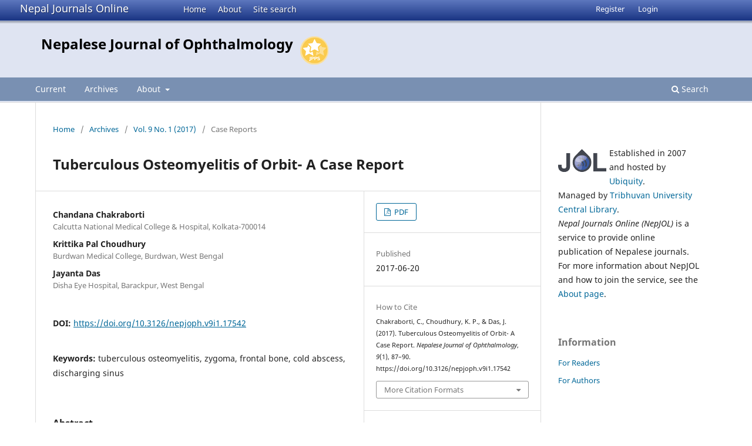

--- FILE ---
content_type: text/html; charset=utf-8
request_url: https://www.nepjol.info/index.php/NEPJOPH/article/view/17542
body_size: 6678
content:
<!DOCTYPE html>
<html lang="en-US" xml:lang="en-US">
<head>
	<meta charset="utf-8">
	<meta name="viewport" content="width=device-width, initial-scale=1.0">
	<title>
		Tuberculous Osteomyelitis of Orbit- A Case Report
							| Nepalese Journal of Ophthalmology
			</title>

	
<link rel="icon" href="https://www.nepjol.info/public/journals/62/favicon_en_US.png">
<meta name="generator" content="Open Journal Systems 3.3.0.18">
<link rel="schema.DC" href="http://purl.org/dc/elements/1.1/" />
<meta name="DC.Creator.PersonalName" content="Chandana Chakraborti"/>
<meta name="DC.Creator.PersonalName" content="Krittika Pal Choudhury"/>
<meta name="DC.Creator.PersonalName" content="Jayanta Das"/>
<meta name="DC.Date.created" scheme="ISO8601" content="2017-06-20"/>
<meta name="DC.Date.dateSubmitted" scheme="ISO8601" content="2017-06-17"/>
<meta name="DC.Date.issued" scheme="ISO8601" content="2017-06-20"/>
<meta name="DC.Date.modified" scheme="ISO8601" content="2017-06-20"/>
<meta name="DC.Description" xml:lang="en" content="Background: Orbital tuberculosis is a rare manifestation of extrapulmonary tuberculosis. We report an interesting case of osteomyelitis of orbital bone in an Indian child. Case Report: A 9- year old girl presented with a gradually increasing painless swelling of left upper lid and blepharoptosis along with swelling of left side of forehead for last two months. The swelling was soft, fluctuating and non-tender. Diagnostic tap revealed thick pus which prompted us to do an incisional drainage of the abscess. The pus was sterile on microbiological examination. A diagnosis of osteomyelitis of orbit along with cold abscess of infratemporal fossa was made on the basis of clinical examination, positive Mantoux (MX) test, high erythrocyte sedimentation rate (ESR) and bony erosion of frontal and zygomatic bones in contrast enhanced computerized tomography (CECT). Patient showed marked improvement with antitubercular drug (ATD) but a sinus developed at the incision site. Six months later patient presented with occasional serous discharge from the sinus.The patient underwent excision of the sinus along with curettage and debridement of the left frontal bone and the tissue was sent for histopathological and microbiological examination. ATD was continued for 15 months. Her post-treatment three year follow up was without any recurrence. Conclusion: High index of suspicion should be kept for early diagnosis and timely treatment of the orbital tuberculosis. We want to report the case because of its rarity and clinical interest. "/>
<meta name="DC.Format" scheme="IMT" content="application/pdf"/>
<meta name="DC.Identifier" content="17542"/>
<meta name="DC.Identifier.pageNumber" content="87-90"/>
<meta name="DC.Identifier.DOI" content="10.3126/nepjoph.v9i1.17542"/>
<meta name="DC.Identifier.URI" content="https://www.nepjol.info/index.php/NEPJOPH/article/view/17542"/>
<meta name="DC.Language" scheme="ISO639-1" content="en"/>
<meta name="DC.Rights" content="Copyright (c) 2017 Nepalese Journal of Ophthalmology"/>
<meta name="DC.Rights" content=""/>
<meta name="DC.Source" content="Nepalese Journal of Ophthalmology"/>
<meta name="DC.Source.ISSN" content="2091-0320"/>
<meta name="DC.Source.Issue" content="1"/>
<meta name="DC.Source.Volume" content="9"/>
<meta name="DC.Source.URI" content="https://www.nepjol.info/index.php/NEPJOPH"/>
<meta name="DC.Subject" xml:lang="en" content="tuberculous osteomyelitis"/>
<meta name="DC.Subject" xml:lang="en" content="zygoma"/>
<meta name="DC.Subject" xml:lang="en" content="frontal bone"/>
<meta name="DC.Subject" xml:lang="en" content="cold abscess"/>
<meta name="DC.Subject" xml:lang="en" content="discharging sinus"/>
<meta name="DC.Title" content="Tuberculous Osteomyelitis of Orbit- A Case Report"/>
<meta name="DC.Type" content="Text.Serial.Journal"/>
<meta name="DC.Type" xml:lang="en" content=""/>
<meta name="DC.Type.articleType" content="Case Reports"/>
<meta name="gs_meta_revision" content="1.1"/>
<meta name="citation_journal_title" content="Nepalese Journal of Ophthalmology"/>
<meta name="citation_journal_abbrev" content="Nep J Oph"/>
<meta name="citation_issn" content="2091-0320"/> 
<meta name="citation_author" content="Chandana Chakraborti"/>
<meta name="citation_author_institution" content="Calcutta National Medical College &amp; Hospital, Kolkata-700014"/>
<meta name="citation_author" content="Krittika Pal Choudhury"/>
<meta name="citation_author_institution" content="Burdwan Medical College, Burdwan, West Bengal"/>
<meta name="citation_author" content="Jayanta Das"/>
<meta name="citation_author_institution" content="Disha Eye Hospital, Barackpur, West Bengal"/>
<meta name="citation_title" content="Tuberculous Osteomyelitis of Orbit- A Case Report"/>
<meta name="citation_language" content="en"/>
<meta name="citation_date" content="2017/06/20"/>
<meta name="citation_volume" content="9"/>
<meta name="citation_issue" content="1"/>
<meta name="citation_firstpage" content="87"/>
<meta name="citation_lastpage" content="90"/>
<meta name="citation_doi" content="10.3126/nepjoph.v9i1.17542"/>
<meta name="citation_abstract_html_url" content="https://www.nepjol.info/index.php/NEPJOPH/article/view/17542"/>
<meta name="citation_keywords" xml:lang="en" content="tuberculous osteomyelitis"/>
<meta name="citation_keywords" xml:lang="en" content="zygoma"/>
<meta name="citation_keywords" xml:lang="en" content="frontal bone"/>
<meta name="citation_keywords" xml:lang="en" content="cold abscess"/>
<meta name="citation_keywords" xml:lang="en" content="discharging sinus"/>
<meta name="citation_pdf_url" content="https://www.nepjol.info/index.php/NEPJOPH/article/download/17542/14247"/>
	<link rel="stylesheet" href="https://www.nepjol.info/index.php/NEPJOPH/$$$call$$$/page/page/css?name=stylesheet" type="text/css" /><link rel="stylesheet" href="https://www.nepjol.info/index.php/NEPJOPH/$$$call$$$/page/page/css?name=font" type="text/css" /><link rel="stylesheet" href="https://www.nepjol.info/lib/pkp/styles/fontawesome/fontawesome.css?v=3.3.0.18" type="text/css" />
</head>
<body class="pkp_page_article pkp_op_view" dir="ltr">

	<div class="pkp_structure_page">

				<header class="pkp_structure_head" id="headerNavigationContainer" role="banner">
		
			<div class="jol_head_wrapper">
				<div class="jol_logo">
					<a href="https://www.nepjol.info/index.php/index">Nepal Journals Online</a>
				</div>
				<nav class="jol_navigation_sitelevel_wrapper">
					<ul id="navigationSitelevel" class="jol_navigation_sitelevel pkp_nav_list">
						<li class="">
							<a href="https://www.nepjol.info/index.php/index">
								Home
							</a>
						</li>
						<li class="">
							<a href="https://www.nepjol.info/index.php/index/about">
								About
							</a>
						</li>
						<li class="">
							<a href="https://www.nepjol.info/index.php/index/search">
								Site search
							</a>
						</li>
					</ul>
				</nav>
			</div>
			
						
 <nav class="cmp_skip_to_content" aria-label="Jump to content links">
	<a href="#pkp_content_main">Skip to main content</a>
	<a href="#siteNav">Skip to main navigation menu</a>
		<a href="#pkp_content_footer">Skip to site footer</a>
</nav>

			<div class="pkp_head_wrapper">

				<div class="pkp_site_name_wrapper">
					<button class="pkp_site_nav_toggle">
						<span>Open Menu</span>
					</button>
										<div class="pkp_site_name">
																<a href="						https://www.nepjol.info/index.php/NEPJOPH/index
					" class="is_text">Nepalese Journal of Ophthalmology</a>
										
					<div  class="jpps_badge">
												  						  
						  <script type="text/javascript" id="jpps-embedder-nepjol-nepjoph" class="jpps-async-widget">(function(){function async_load(){var s=document.createElement('script');s.type='text/javascript';s.async=true;var theUrl='https://www.journalquality.info/journalquality/ratings/2512-www-nepjol-info-nepjoph';s.src=theUrl+(theUrl.indexOf('?')>=0?'&':'?')+'ref='+encodeURIComponent(window.location.href);var embedder=document.getElementById('jpps-embedder-nepjol-nepjoph');embedder.parentNode.insertBefore(s,embedder);}if (window.attachEvent){window.attachEvent('onload', async_load);}else{window.addEventListener('load', async_load, false);}})();</script>
						  
											</div>
					
					</div>
				</div>

				
				<nav class="pkp_site_nav_menu" aria-label="Site Navigation">
					<a id="siteNav"></a>
					<div class="pkp_navigation_primary_row">
						<div class="pkp_navigation_primary_wrapper">
														
							<div class="mobileSiteMenu" >
                <span class="mobileSiteMenuHeader">NepJOL:</span>
                <br>
                <ul>
                  <li class="">
                    <a href="https://www.nepjol.info/index.php/index">
                      Home
                    </a>
                  </li>
                  <li class="">
                    <a href="https://www.nepjol.info/index.php/index/about">
                      About
                    </a>
                  </li>
                  <li class="">
                    <a href="https://www.nepjol.info/index.php/index/search">
                      Site search
                    </a>
                  </li>
                </ul>
                                  <span class="mobileSiteMenuHeader"><br>
                  Journal:
                  </span>
                              </div>
							
													<ul id="navigationPrimary" class="pkp_navigation_primary pkp_nav_list">
								<li class="">
				<a href="https://www.nepjol.info/index.php/NEPJOPH/issue/current">
					Current
				</a>
							</li>
								<li class="">
				<a href="https://www.nepjol.info/index.php/NEPJOPH/issue/archive">
					Archives
				</a>
							</li>
															<li class="">
				<a href="https://www.nepjol.info/index.php/NEPJOPH/about">
					About
				</a>
									<ul>
																					<li class="">
									<a href="https://www.nepjol.info/index.php/NEPJOPH/about">
										About the Journal
									</a>
								</li>
																												<li class="">
									<a href="https://www.nepjol.info/index.php/NEPJOPH/about/submissions">
										Submissions
									</a>
								</li>
																												<li class="">
									<a href="https://www.nepjol.info/index.php/NEPJOPH/about/editorialTeam">
										Editorial Team
									</a>
								</li>
																												<li class="">
									<a href="https://www.nepjol.info/index.php/NEPJOPH/about/privacy">
										Privacy Statement
									</a>
								</li>
																												<li class="">
									<a href="https://www.nepjol.info/index.php/NEPJOPH/about/contact">
										Contact
									</a>
								</li>
																		</ul>
							</li>
			</ul>

				

																						<div class="pkp_navigation_search_wrapper">
									<a href="https://www.nepjol.info/index.php/NEPJOPH/search" class="pkp_search pkp_search_desktop">
										<span class="fa fa-search" aria-hidden="true"></span>
										Search
									</a>
								</div>
													</div>
					</div>
					<div class="pkp_navigation_user_wrapper" id="navigationUserWrapper">
							<ul id="navigationUser" class="pkp_navigation_user pkp_nav_list">
								<li class="profile">
				<a href="https://www.nepjol.info/index.php/NEPJOPH/user/register">
					Register
				</a>
							</li>
								<li class="profile">
				<a href="https://www.nepjol.info/index.php/NEPJOPH/login">
					Login
				</a>
							</li>
										</ul>

					</div>
				</nav>
			</div><!-- .pkp_head_wrapper -->
		</header><!-- .pkp_structure_head -->

						<div class="pkp_structure_content has_sidebar">
			<div class="pkp_structure_main" role="main">
				<a id="pkp_content_main"></a>

<div class="page page_article">
			<nav class="cmp_breadcrumbs" role="navigation" aria-label="You are here:">
	<ol>
		<li>
			<a href="https://www.nepjol.info/index.php/NEPJOPH/index">
				Home
			</a>
			<span class="separator">/</span>
		</li>
		<li>
			<a href="https://www.nepjol.info/index.php/NEPJOPH/issue/archive">
				Archives
			</a>
			<span class="separator">/</span>
		</li>
					<li>
				<a href="https://www.nepjol.info/index.php/NEPJOPH/issue/view/1206">
					Vol. 9 No. 1 (2017)
				</a>
				<span class="separator">/</span>
			</li>
				<li class="current" aria-current="page">
			<span aria-current="page">
									Case Reports
							</span>
		</li>
	</ol>
</nav>
	
		  	 <article class="obj_article_details">

		
	<h1 class="page_title">
		Tuberculous Osteomyelitis of Orbit- A Case Report
	</h1>

	
	<div class="row">
		<div class="main_entry">

							<section class="item authors">
					<h2 class="pkp_screen_reader">Authors</h2>
					<ul class="authors">
											<li>
							<span class="name">
								Chandana Chakraborti
							</span>
															<span class="affiliation">
									Calcutta National Medical College &amp; Hospital, Kolkata-700014
																	</span>
																				</li>
											<li>
							<span class="name">
								Krittika Pal Choudhury
							</span>
															<span class="affiliation">
									Burdwan Medical College, Burdwan, West Bengal
																	</span>
																				</li>
											<li>
							<span class="name">
								Jayanta Das
							</span>
															<span class="affiliation">
									Disha Eye Hospital, Barackpur, West Bengal
																	</span>
																				</li>
										</ul>
				</section>
			
																												<section class="item doi">
						<h2 class="label">
														DOI:
						</h2>
						<span class="value">
							<a href="https://doi.org/10.3126/nepjoph.v9i1.17542">
								https://doi.org/10.3126/nepjoph.v9i1.17542
							</a>
						</span>
					</section>
							
									<section class="item keywords">
				<h2 class="label">
										Keywords:
				</h2>
				<span class="value">
											tuberculous osteomyelitis, 											zygoma, 											frontal bone, 											cold abscess, 											discharging sinus									</span>
			</section>
			
										<section class="item abstract">
					<h2 class="label">Abstract</h2>
					<p><strong>Background: </strong>Orbital tuberculosis is a rare manifestation of extrapulmonary tuberculosis. We report an interesting case of osteomyelitis of orbital bone in an Indian child. </p><p><strong>Case Report: </strong>A 9- year old girl presented with a gradually increasing painless swelling of left upper lid and blepharoptosis along with swelling of left side of forehead for last two months. The swelling was soft, fluctuating and non-tender. Diagnostic tap revealed thick pus which prompted us to do an incisional drainage of the abscess. The pus was sterile on microbiological examination. A diagnosis of osteomyelitis of orbit along with cold abscess of infratemporal fossa was made on the basis of clinical examination, positive Mantoux (MX) test, high erythrocyte sedimentation rate (ESR) and bony erosion of frontal and zygomatic bones in contrast enhanced computerized tomography (CECT). Patient showed marked improvement with antitubercular drug (ATD) but a sinus developed at the incision site. Six months later patient presented with occasional serous discharge from the sinus.The patient underwent excision of the sinus along with curettage and debridement of the left frontal bone and the tissue was sent for histopathological and microbiological examination. ATD was continued for 15 months. Her post-treatment three year follow up was without any recurrence. </p><p><strong>Conclusion: </strong>High index of suspicion should be kept for early diagnosis and timely treatment of the orbital tuberculosis. We want to report the case because of its rarity and clinical interest. </p>
				</section>
			
			<div class="item downloads_chart">
	<h3 class="label">
		Downloads
	</h3>
	<div class="value">
		<canvas class="usageStatsGraph" data-object-type="Submission" data-object-id="17542"></canvas>
		<div class="usageStatsUnavailable" data-object-type="Submission" data-object-id="17542">
			Download data is not yet available.
		</div>
	</div>
</div>


			<!--###JOL###-->
			<div class="item jolDownloads">
				<div class="jolDownloadNumber">
					<div>Abstract</div>
					<div>1048</div>
				</div>
                							<div class="jolDownloadNumber">
						<div>
                            												<div>PDF</div>
								<div>895</div>
													</div>
					</div>
                					</div>

      <!--###JOL###-->
																																	
						
		</div><!-- .main_entry -->

		<div class="entry_details">

						
										<div class="item galleys">
					<h2 class="pkp_screen_reader">
						Downloads
					</h2>
					<ul class="value galleys_links">
													<li>
								
	
							

<a class="obj_galley_link pdf" href="https://www.nepjol.info/index.php/NEPJOPH/article/view/17542/14247">

		
	PDF

	</a>
							</li>
											</ul>
				</div>
						
						<div class="item published">
				<section class="sub_item">
					<h2 class="label">
						Published
					</h2>
					<div class="value">
																			<span>2017-06-20</span>
																	</div>
				</section>
							</div>
			
										<div class="item citation">
					<section class="sub_item citation_display">
						<h2 class="label">
							How to Cite
						</h2>
						<div class="value">
							<div id="citationOutput" role="region" aria-live="polite">
								<div class="csl-bib-body">
  <div class="csl-entry">Chakraborti, C., Choudhury, K. P., &#38; Das, J. (2017). Tuberculous Osteomyelitis of Orbit- A Case Report. <i>Nepalese Journal of Ophthalmology</i>, <i>9</i>(1), 87–90. https://doi.org/10.3126/nepjoph.v9i1.17542</div>
</div>
							</div>
							<div class="citation_formats">
								<button class="cmp_button citation_formats_button" aria-controls="cslCitationFormats" aria-expanded="false" data-csl-dropdown="true">
									More Citation Formats
								</button>
								<div id="cslCitationFormats" class="citation_formats_list" aria-hidden="true">
									<ul class="citation_formats_styles">
																					<li>
												<a
													aria-controls="citationOutput"
													href="https://www.nepjol.info/index.php/NEPJOPH/citationstylelanguage/get/acm-sig-proceedings?submissionId=17542&amp;publicationId=15696"
													data-load-citation
													data-json-href="https://www.nepjol.info/index.php/NEPJOPH/citationstylelanguage/get/acm-sig-proceedings?submissionId=17542&amp;publicationId=15696&amp;return=json"
												>
													ACM
												</a>
											</li>
																					<li>
												<a
													aria-controls="citationOutput"
													href="https://www.nepjol.info/index.php/NEPJOPH/citationstylelanguage/get/acs-nano?submissionId=17542&amp;publicationId=15696"
													data-load-citation
													data-json-href="https://www.nepjol.info/index.php/NEPJOPH/citationstylelanguage/get/acs-nano?submissionId=17542&amp;publicationId=15696&amp;return=json"
												>
													ACS
												</a>
											</li>
																					<li>
												<a
													aria-controls="citationOutput"
													href="https://www.nepjol.info/index.php/NEPJOPH/citationstylelanguage/get/apa?submissionId=17542&amp;publicationId=15696"
													data-load-citation
													data-json-href="https://www.nepjol.info/index.php/NEPJOPH/citationstylelanguage/get/apa?submissionId=17542&amp;publicationId=15696&amp;return=json"
												>
													APA
												</a>
											</li>
																					<li>
												<a
													aria-controls="citationOutput"
													href="https://www.nepjol.info/index.php/NEPJOPH/citationstylelanguage/get/associacao-brasileira-de-normas-tecnicas?submissionId=17542&amp;publicationId=15696"
													data-load-citation
													data-json-href="https://www.nepjol.info/index.php/NEPJOPH/citationstylelanguage/get/associacao-brasileira-de-normas-tecnicas?submissionId=17542&amp;publicationId=15696&amp;return=json"
												>
													ABNT
												</a>
											</li>
																					<li>
												<a
													aria-controls="citationOutput"
													href="https://www.nepjol.info/index.php/NEPJOPH/citationstylelanguage/get/chicago-author-date?submissionId=17542&amp;publicationId=15696"
													data-load-citation
													data-json-href="https://www.nepjol.info/index.php/NEPJOPH/citationstylelanguage/get/chicago-author-date?submissionId=17542&amp;publicationId=15696&amp;return=json"
												>
													Chicago
												</a>
											</li>
																					<li>
												<a
													aria-controls="citationOutput"
													href="https://www.nepjol.info/index.php/NEPJOPH/citationstylelanguage/get/harvard-cite-them-right?submissionId=17542&amp;publicationId=15696"
													data-load-citation
													data-json-href="https://www.nepjol.info/index.php/NEPJOPH/citationstylelanguage/get/harvard-cite-them-right?submissionId=17542&amp;publicationId=15696&amp;return=json"
												>
													Harvard
												</a>
											</li>
																					<li>
												<a
													aria-controls="citationOutput"
													href="https://www.nepjol.info/index.php/NEPJOPH/citationstylelanguage/get/ieee?submissionId=17542&amp;publicationId=15696"
													data-load-citation
													data-json-href="https://www.nepjol.info/index.php/NEPJOPH/citationstylelanguage/get/ieee?submissionId=17542&amp;publicationId=15696&amp;return=json"
												>
													IEEE
												</a>
											</li>
																					<li>
												<a
													aria-controls="citationOutput"
													href="https://www.nepjol.info/index.php/NEPJOPH/citationstylelanguage/get/modern-language-association?submissionId=17542&amp;publicationId=15696"
													data-load-citation
													data-json-href="https://www.nepjol.info/index.php/NEPJOPH/citationstylelanguage/get/modern-language-association?submissionId=17542&amp;publicationId=15696&amp;return=json"
												>
													MLA
												</a>
											</li>
																					<li>
												<a
													aria-controls="citationOutput"
													href="https://www.nepjol.info/index.php/NEPJOPH/citationstylelanguage/get/turabian-fullnote-bibliography?submissionId=17542&amp;publicationId=15696"
													data-load-citation
													data-json-href="https://www.nepjol.info/index.php/NEPJOPH/citationstylelanguage/get/turabian-fullnote-bibliography?submissionId=17542&amp;publicationId=15696&amp;return=json"
												>
													Turabian
												</a>
											</li>
																					<li>
												<a
													aria-controls="citationOutput"
													href="https://www.nepjol.info/index.php/NEPJOPH/citationstylelanguage/get/vancouver?submissionId=17542&amp;publicationId=15696"
													data-load-citation
													data-json-href="https://www.nepjol.info/index.php/NEPJOPH/citationstylelanguage/get/vancouver?submissionId=17542&amp;publicationId=15696&amp;return=json"
												>
													Vancouver
												</a>
											</li>
																			</ul>
																			<div class="label">
											Download Citation
										</div>
										<ul class="citation_formats_styles">
																							<li>
													<a href="https://www.nepjol.info/index.php/NEPJOPH/citationstylelanguage/download/ris?submissionId=17542&amp;publicationId=15696">
														<span class="fa fa-download"></span>
														Endnote/Zotero/Mendeley (RIS)
													</a>
												</li>
																							<li>
													<a href="https://www.nepjol.info/index.php/NEPJOPH/citationstylelanguage/download/bibtex?submissionId=17542&amp;publicationId=15696">
														<span class="fa fa-download"></span>
														BibTeX
													</a>
												</li>
																					</ul>
																	</div>
							</div>
						</div>
					</section>
				</div>
			
										<div class="item issue">

											<section class="sub_item">
							<h2 class="label">
								Issue
							</h2>
							<div class="value">
								<a class="title" href="https://www.nepjol.info/index.php/NEPJOPH/issue/view/1206">
									Vol. 9 No. 1 (2017)
								</a>
							</div>
						</section>
					
											<section class="sub_item">
							<h2 class="label">
								Section
							</h2>
							<div class="value">
								Case Reports
							</div>
						</section>
					
									</div>
			
															
										<div class="item copyright">
					<h2 class="label">
						License
					</h2>
										<p>This license enables reusers to copy and distribute the material in any medium or format in unadapted form only, for noncommercial purposes only, and only so long as attribution is given to the creator.</p>
				</div>
			
			

		</div><!-- .entry_details -->
	</div><!-- .row -->

</article>

	

</div><!-- .page -->

	</div><!-- pkp_structure_main -->

									<div class="pkp_structure_sidebar left" role="complementary" aria-label="Sidebar">
				<div class="pkp_block">
	<div class="content">
		<img id="jollogo" style="float: left; padding: 5px 5px 5px 0px;" src="https://www.nepjol.info/public/site/jol-logo-small.png" alt="" width="82" height="40" />
		<p>Established in 2007 and hosted by <a href='https://ubiquity.pub/' target='_blank'>Ubiquity</a>.<br/>Managed by&nbsp;<a href="http://www.tucl.org.np/">Tribhuvan University Central Library</a>.<br /><em>Nepal Journals Online (NepJOL)</em>&nbsp;is a service to provide online publication of Nepalese journals. For more information about NepJOL and how to join the service, see the <a href="https://www.nepjol.info/index.php/index/about">About page</a>.</p>
	</div>
</div>
<div class="pkp_block block_information">
	<h2 class="title">Information</h2>
	<div class="content">
		<ul>
							<li>
					<a href="https://www.nepjol.info/index.php/NEPJOPH/information/readers">
						For Readers
					</a>
				</li>
										<li>
					<a href="https://www.nepjol.info/index.php/NEPJOPH/information/authors">
						For Authors
					</a>
				</li>
								</ul>
	</div>
</div>
<div class="pkp_block block_web_feed">
	<h2 class="title">Current Issue</h2>
	<div class="content">
		<ul>
			<li>
				<a href="https://www.nepjol.info/index.php/NEPJOPH/gateway/plugin/WebFeedGatewayPlugin/atom">
					<img src="https://www.nepjol.info/lib/pkp/templates/images/atom.svg" alt="Atom logo">
				</a>
			</li>
			<li>
				<a href="https://www.nepjol.info/index.php/NEPJOPH/gateway/plugin/WebFeedGatewayPlugin/rss2">
					<img src="https://www.nepjol.info/lib/pkp/templates/images/rss20_logo.svg" alt="RSS2 logo">
				</a>
			</li>
			<li>
				<a href="https://www.nepjol.info/index.php/NEPJOPH/gateway/plugin/WebFeedGatewayPlugin/rss">
					<img src="https://www.nepjol.info/lib/pkp/templates/images/rss10_logo.svg" alt="RSS1 logo">
				</a>
			</li>
		</ul>
	</div>
</div>

			</div><!-- pkp_sidebar.left -->
			</div><!-- pkp_structure_content -->

<div class="pkp_structure_footer_wrapper" role="contentinfo">
	<a id="pkp_content_footer"></a>

	<div class="pkp_structure_footer">
    
					<div class="pkp_footer_content">
				
																																						<p>Nepalese Journal of Ophthalmology<br />ISSN 2072-6805 eISSN 2091-0320</p>
										</div>
		    

		<div class="pkp_brand_footer" role="complementary">
			<a href="https://www.nepjol.info/index.php/NEPJOPH/about/aboutThisPublishingSystem">
				<img alt="More information about the publishing system, Platform and Workflow by OJS/PKP." src="https://www.nepjol.info/templates/images/ojs_brand.png">
			</a>
		</div>
	</div>
</div><!-- pkp_structure_footer_wrapper -->

</div><!-- pkp_structure_page -->

<script src="https://www.nepjol.info/lib/pkp/lib/vendor/components/jquery/jquery.min.js?v=3.3.0.18" type="text/javascript"></script><script src="https://www.nepjol.info/lib/pkp/lib/vendor/components/jqueryui/jquery-ui.min.js?v=3.3.0.18" type="text/javascript"></script><script src="https://www.nepjol.info/plugins/themes/default/js/lib/popper/popper.js?v=3.3.0.18" type="text/javascript"></script><script src="https://www.nepjol.info/plugins/themes/default/js/lib/bootstrap/util.js?v=3.3.0.18" type="text/javascript"></script><script src="https://www.nepjol.info/plugins/themes/default/js/lib/bootstrap/dropdown.js?v=3.3.0.18" type="text/javascript"></script><script src="https://www.nepjol.info/plugins/themes/default/js/main.js?v=3.3.0.18" type="text/javascript"></script><script src="https://www.nepjol.info/plugins/generic/citationStyleLanguage/js/articleCitation.js?v=3.3.0.18" type="text/javascript"></script><script type="text/javascript">var pkpUsageStats = pkpUsageStats || {};pkpUsageStats.data = pkpUsageStats.data || {};pkpUsageStats.data.Submission = pkpUsageStats.data.Submission || {};pkpUsageStats.data.Submission[17542] = {"data":{"2017":{"1":0,"2":0,"3":0,"4":0,"5":0,"6":34,"7":8,"8":16,"9":4,"10":5,"11":27,"12":16},"2018":{"1":22,"2":12,"3":29,"4":2,"5":6,"6":3,"7":3,"8":11,"9":12,"10":3,"11":2,"12":18},"2019":{"1":8,"2":24,"3":15,"4":16,"5":14,"6":14,"7":16,"8":18,"9":9,"10":13,"11":21,"12":21},"2020":{"1":8,"2":10,"3":10,"4":14,"5":9,"6":8,"7":9,"8":15,"9":0,"10":0,"11":0,"12":5},"2021":{"1":19,"2":8,"3":11,"4":16,"5":16,"6":21,"7":7,"8":4,"9":5,"10":21,"11":19,"12":5},"2022":{"1":5,"2":2,"3":6,"4":8,"5":13,"6":4,"7":7,"8":11,"9":3,"10":5,"11":6,"12":2},"2023":{"1":2,"2":1,"3":1,"4":0,"5":0,"6":0,"7":1,"8":0,"9":1,"10":2,"11":0,"12":3},"2024":{"1":7,"2":4,"3":6,"4":1,"5":0,"6":10,"7":6,"8":9,"9":9,"10":12,"11":6,"12":4},"2025":{"1":20,"2":1,"3":8,"4":6,"5":5,"6":2,"7":15,"8":6,"9":5,"10":8,"11":0,"12":0}},"label":"All Downloads","color":"79,181,217","total":895};</script><script src="https://cdnjs.cloudflare.com/ajax/libs/Chart.js/2.0.1/Chart.js?v=3.3.0.18" type="text/javascript"></script><script type="text/javascript">var pkpUsageStats = pkpUsageStats || {};pkpUsageStats.locale = pkpUsageStats.locale || {};pkpUsageStats.locale.months = ["Jan","Feb","Mar","Apr","May","Jun","Jul","Aug","Sep","Oct","Nov","Dec"];pkpUsageStats.config = pkpUsageStats.config || {};pkpUsageStats.config.chartType = "bar";</script><script src="https://www.nepjol.info/plugins/generic/usageStats/js/UsageStatsFrontendHandler.js?v=3.3.0.18" type="text/javascript"></script>

      
      <script>
      function mobileSiteMenu(x) {
        if (x.matches) {
          $(".jol_navigation_sitelevel_wrapper").hide();
          $(".mobileSiteMenu").show();
        } else {
          $(".jol_navigation_sitelevel_wrapper").show();
          $(".mobileSiteMenu").hide();
        }
      }
      var x = window.matchMedia("(max-width: 992px)");
      mobileSiteMenu(x);
      x.addListener(mobileSiteMenu);
      </script>
      



</body>
</html>

